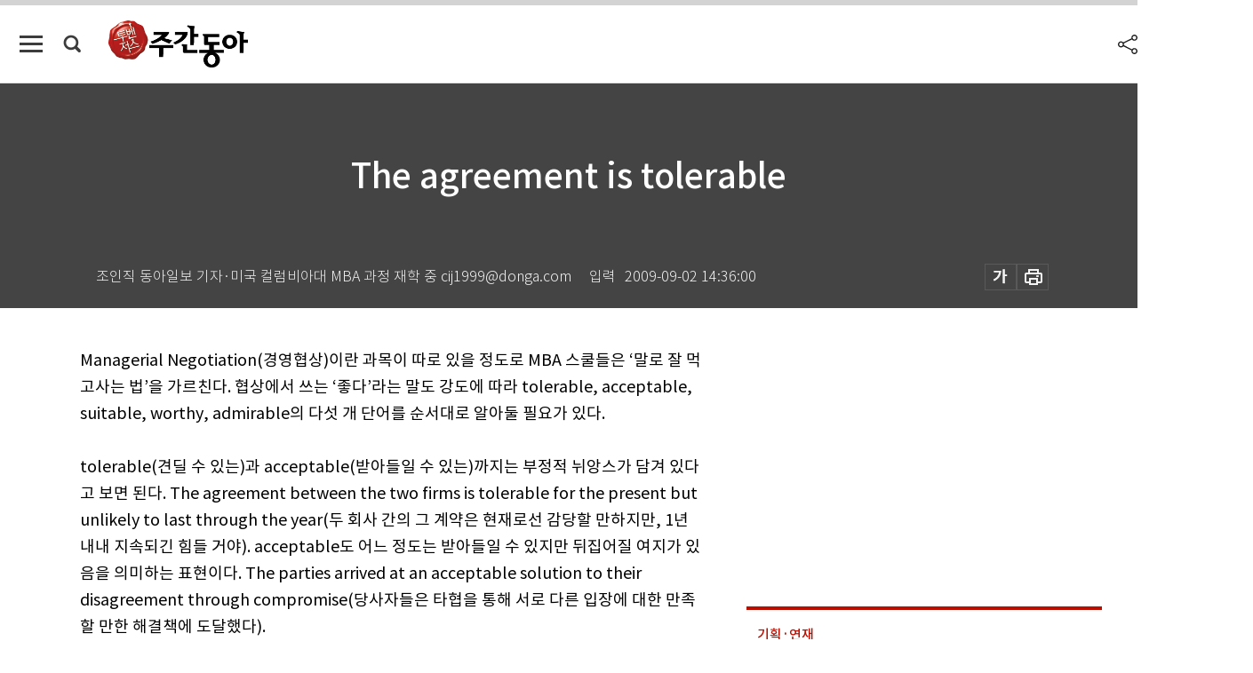

--- FILE ---
content_type: text/html; charset=UTF-8
request_url: https://spintop.donga.com/comment?jsoncallback=jQuery1112036839383227716893_1769523459333&m=count&p3=weekly.donga.com&p4=WEEKLY.88355&_=1769523459334
body_size: 226
content:
jQuery1112036839383227716893_1769523459333( '0' ); 

--- FILE ---
content_type: text/html; charset=UTF-8
request_url: https://spintop.donga.com/comment?jsoncallback=jQuery1112036839383227716893_1769523459335&m=newsinfo&p3=weekly.donga.com&p4=WEEKLY.88355&_=1769523459336
body_size: 302
content:
jQuery1112036839383227716893_1769523459335( '{\"HEAD\":{\"STATUS\":\"none\",\"SITE\":\"weekly.donga.com\",\"NEWSID\":\"WEEKLY.88355\"}}' ); 

--- FILE ---
content_type: text/html; charset=utf-8
request_url: https://www.google.com/recaptcha/api2/aframe
body_size: 264
content:
<!DOCTYPE HTML><html><head><meta http-equiv="content-type" content="text/html; charset=UTF-8"></head><body><script nonce="79rOLuytA-CIYlivhsHiHA">/** Anti-fraud and anti-abuse applications only. See google.com/recaptcha */ try{var clients={'sodar':'https://pagead2.googlesyndication.com/pagead/sodar?'};window.addEventListener("message",function(a){try{if(a.source===window.parent){var b=JSON.parse(a.data);var c=clients[b['id']];if(c){var d=document.createElement('img');d.src=c+b['params']+'&rc='+(localStorage.getItem("rc::a")?sessionStorage.getItem("rc::b"):"");window.document.body.appendChild(d);sessionStorage.setItem("rc::e",parseInt(sessionStorage.getItem("rc::e")||0)+1);localStorage.setItem("rc::h",'1769523467112');}}}catch(b){}});window.parent.postMessage("_grecaptcha_ready", "*");}catch(b){}</script></body></html>

--- FILE ---
content_type: application/javascript; charset=utf-8
request_url: https://fundingchoicesmessages.google.com/f/AGSKWxU-XV-Q5qKZVnL1Ew2h5nU2XJfhviELbYu08vHH2Sw2Od860z4Mr-HfTO3D6q8G6JYkZiVq_uVDuHrX1ZJi0j2UDtgMHNRB8Kz9N7uC0nrLepzDDWnVzvlv0wRvBbvUlAD9fErgOtCbu6nLU3b5vLj3wzcNmQ97xSWrJ8SIfpbh2ejRvn5xYOwTZT-r/_/adcentral.?impr?pageid=/mcad.php/advengine./adnext.
body_size: -1286
content:
window['f3199229-f46d-417c-b3da-df29690fddcd'] = true;

--- FILE ---
content_type: application/javascript
request_url: https://dimg.donga.com/carriage/WEEKLY/cron/weekly_bestclick1/weekly_bestclick1.0.js?t=
body_size: 1203
content:
    document.write("<ul class='tab_box'>");
    document.write("<li class='btn_tab most on'>많이 본 기사</li>");
    document.write("<li class='btn_tab latest'>최신기사</li>");
    document.write("</ul>");
    document.write("<div class='tab_list'>");
    document.write("<ul class='list_item most on'></ul>");
    document.write("<ul class='list_item latest'><li><a href='https://weekly.donga.com/society/article/all/13/6078025/1' data-event_name='click_content_event' data-ep_button_name='올해 설선물은 정관장 스테디셀러 ‘홍삼톤’ 추천' data-ep_button_area='최신기사' data-ep_button_category='기사뷰'><div class='thumb'><img src='https://dimg.donga.com/a/94/60/90/1/ugc/CDB/WEEKLY/Article/69/78/50/f2/697850f20bdca0a0a0a.jpg' alt='올해 설선물은 정관장 스테디셀러 ‘홍삼톤’ 추천'></div><p class='article_title'>올해 설선물은 정관장 스테디셀러 ‘홍삼톤’ 추천</p></a></li><li><a href='https://weekly.donga.com/economy/article/all/13/6077815/1' data-event_name='click_content_event' data-ep_button_name='[오늘의 급등주] ‘원전유턴’에 한전기술 강세' data-ep_button_area='최신기사' data-ep_button_category='기사뷰'><div class='thumb'><img src='https://dimg.donga.com/a/94/60/90/1/ugc/CDB/WEEKLY/Article/69/78/1f/05/69781f0512b4a0a0a0a.jpg' alt='[오늘의 급등주] ‘원전유턴’에 한전기술 강세'></div><p class='article_title'>[오늘의 급등주] ‘원전유턴’에 한전기술 강세</p></a></li><li><a href='https://weekly.donga.com/economy/article/all/13/6072409/1' data-event_name='click_content_event' data-ep_button_name='메모리 반도체 ‘금값’에 노트북 등 전자제품 가격 급등' data-ep_button_area='최신기사' data-ep_button_category='기사뷰'><div class='thumb'><img src='https://dimg.donga.com/a/94/60/90/1/ugc/CDB/WEEKLY/Article/69/77/1c/81/69771c8106cea0a0a0a.png' alt='메모리 반도체 ‘금값’에 노트북 등 전자제품 가격 급등'></div><p class='article_title'>메모리 반도체 ‘금값’에 노트북 등 전자제품 가격 급등</p></a></li><li><a href='https://weekly.donga.com/economy/article/all/13/6072385/1' data-event_name='click_content_event' data-ep_button_name='[영상] “친환경 선박, 방산 수주 증가… 국내 조선업 호황 몇십 년 이어질 듯”' data-ep_button_area='최신기사' data-ep_button_category='기사뷰'><div class='thumb'><img src='https://dimg.donga.com/a/94/60/90/1/ugc/CDB/WEEKLY/Article/69/77/1c/45/69771c450776a0a0a0a.jpg' alt='[영상] “친환경 선박, 방산 수주 증가… 국내 조선업 호황 몇십 년 이어질 듯”'></div><p class='article_title'>[영상] “친환경 선박, 방산 수주 증가… 국내 조선업 호황 몇십 년 이어질 듯”</p></a></li><li><a href='https://weekly.donga.com/economy/article/all/13/6076351/1' data-event_name='click_content_event' data-ep_button_name='4년 만에 ‘천스닥’… 외국인‧기관이 상승세 견인' data-ep_button_area='최신기사' data-ep_button_category='기사뷰'><div class='thumb'><img src='https://dimg.donga.com/a/94/60/90/1/ugc/CDB/WEEKLY/Article/69/76/d9/06/6976d906065aa0a0a0a.jpg' alt='4년 만에 ‘천스닥’… 외국인‧기관이 상승세 견인'></div><p class='article_title'>4년 만에 ‘천스닥’… 외국인‧기관이 상승세 견인</p></a></li><li><a href='https://weekly.donga.com/culture/article/all/13/6072373/1' data-event_name='click_content_event' data-ep_button_name='붉은 고기, 수십 년 누명 벗다 ' data-ep_button_area='최신기사' data-ep_button_category='기사뷰'><div class='thumb'><img src='https://dimg.donga.com/a/94/60/90/1/ugc/CDB/WEEKLY/Article/69/73/12/ae/697312ae0362a0a0a0a.png' alt='붉은 고기, 수십 년 누명 벗다 '></div><p class='article_title'>붉은 고기, 수십 년 누명 벗다 </p></a></li><li><a href='https://weekly.donga.com/economy/article/all/13/6072370/1' data-event_name='click_content_event' data-ep_button_name='다시 부상한 트럼프發 불확실성… 단기 노이즈 가능성' data-ep_button_area='최신기사' data-ep_button_category='기사뷰'><div class='thumb'><img src='https://dimg.donga.com/a/94/60/90/1/ugc/CDB/WEEKLY/Article/69/76/a6/d9/6976a6d905dfa0a0a0a.png' alt='다시 부상한 트럼프發 불확실성… 단기 노이즈 가능성'></div><p class='article_title'>다시 부상한 트럼프發 불확실성… 단기 노이즈 가능성</p></a></li><li><a href='https://weekly.donga.com/economy/article/all/13/6072358/1' data-event_name='click_content_event' data-ep_button_name='“80만 원 간다” ‘아틀라스’로 로봇 대장주 우뚝 선 현대차' data-ep_button_area='최신기사' data-ep_button_category='기사뷰'><div class='thumb'><img src='https://dimg.donga.com/a/94/60/90/1/ugc/CDB/WEEKLY/Article/69/73/10/56/697310560156a0a0a0a.png' alt='“80만 원 간다” ‘아틀라스’로 로봇 대장주 우뚝 선 현대차'></div><p class='article_title'>“80만 원 간다” ‘아틀라스’로 로봇 대장주 우뚝 선 현대차</p></a></li><li><a href='https://weekly.donga.com/recent/article/all/13/6072775/1' data-event_name='click_content_event' data-ep_button_name='상승장에서 번 큰돈, 실력일까 운일까' data-ep_button_area='최신기사' data-ep_button_category='기사뷰'><div class='thumb'><img src='https://dimg.donga.com/a/94/60/90/1/ugc/CDB/WEEKLY/Article/69/73/36/89/697336892516a0a0a0a.jpg' alt='상승장에서 번 큰돈, 실력일까 운일까'></div><p class='article_title'>상승장에서 번 큰돈, 실력일까 운일까</p></a></li><li><a href='https://weekly.donga.com/science/article/all/13/6072394/1' data-event_name='click_content_event' data-ep_button_name='봉선화 꽃물 들일 때 쓰던 명반, 알고 보니 색깔 지킴이' data-ep_button_area='최신기사' data-ep_button_category='기사뷰'><div class='thumb'><img src='https://dimg.donga.com/a/94/60/90/1/ugc/CDB/WEEKLY/Article/69/73/19/3d/6973193d15a3a0a0a0a.png' alt='봉선화 꽃물 들일 때 쓰던 명반, 알고 보니 색깔 지킴이'></div><p class='article_title'>봉선화 꽃물 들일 때 쓰던 명반, 알고 보니 색깔 지킴이</p></a></li></ul>");
    document.write("</div>");